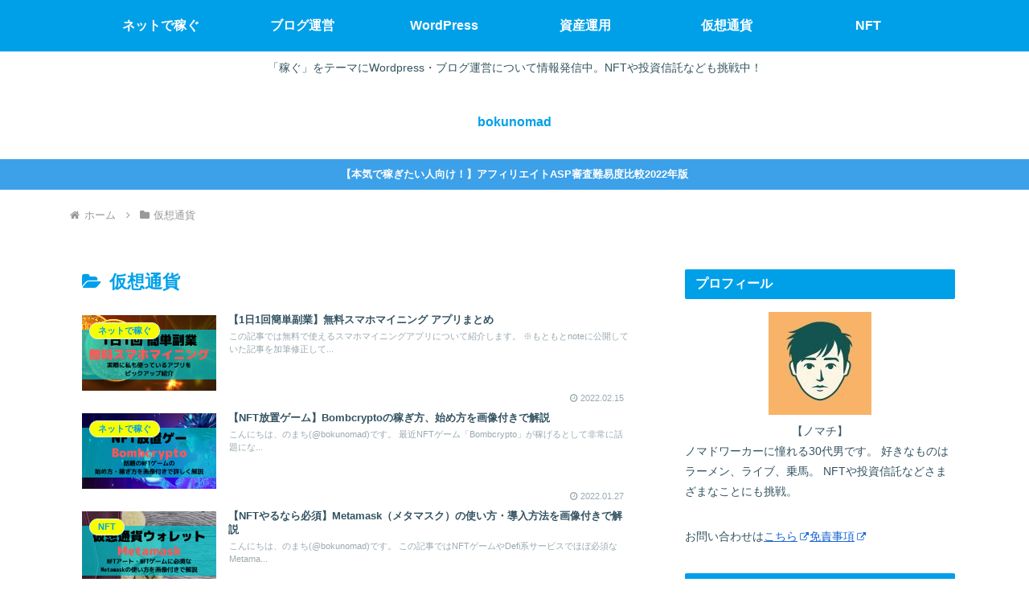

--- FILE ---
content_type: text/html; charset=utf-8
request_url: https://www.google.com/recaptcha/api2/anchor?ar=1&k=6LfknZkUAAAAAF46iQI9IUyKK-a68u2ZvbBXnGAM&co=aHR0cHM6Ly9ib2t1bm9tYWQuY29tOjQ0Mw..&hl=en&v=PoyoqOPhxBO7pBk68S4YbpHZ&size=invisible&anchor-ms=20000&execute-ms=30000&cb=uklhbfsmnlc5
body_size: 48821
content:
<!DOCTYPE HTML><html dir="ltr" lang="en"><head><meta http-equiv="Content-Type" content="text/html; charset=UTF-8">
<meta http-equiv="X-UA-Compatible" content="IE=edge">
<title>reCAPTCHA</title>
<style type="text/css">
/* cyrillic-ext */
@font-face {
  font-family: 'Roboto';
  font-style: normal;
  font-weight: 400;
  font-stretch: 100%;
  src: url(//fonts.gstatic.com/s/roboto/v48/KFO7CnqEu92Fr1ME7kSn66aGLdTylUAMa3GUBHMdazTgWw.woff2) format('woff2');
  unicode-range: U+0460-052F, U+1C80-1C8A, U+20B4, U+2DE0-2DFF, U+A640-A69F, U+FE2E-FE2F;
}
/* cyrillic */
@font-face {
  font-family: 'Roboto';
  font-style: normal;
  font-weight: 400;
  font-stretch: 100%;
  src: url(//fonts.gstatic.com/s/roboto/v48/KFO7CnqEu92Fr1ME7kSn66aGLdTylUAMa3iUBHMdazTgWw.woff2) format('woff2');
  unicode-range: U+0301, U+0400-045F, U+0490-0491, U+04B0-04B1, U+2116;
}
/* greek-ext */
@font-face {
  font-family: 'Roboto';
  font-style: normal;
  font-weight: 400;
  font-stretch: 100%;
  src: url(//fonts.gstatic.com/s/roboto/v48/KFO7CnqEu92Fr1ME7kSn66aGLdTylUAMa3CUBHMdazTgWw.woff2) format('woff2');
  unicode-range: U+1F00-1FFF;
}
/* greek */
@font-face {
  font-family: 'Roboto';
  font-style: normal;
  font-weight: 400;
  font-stretch: 100%;
  src: url(//fonts.gstatic.com/s/roboto/v48/KFO7CnqEu92Fr1ME7kSn66aGLdTylUAMa3-UBHMdazTgWw.woff2) format('woff2');
  unicode-range: U+0370-0377, U+037A-037F, U+0384-038A, U+038C, U+038E-03A1, U+03A3-03FF;
}
/* math */
@font-face {
  font-family: 'Roboto';
  font-style: normal;
  font-weight: 400;
  font-stretch: 100%;
  src: url(//fonts.gstatic.com/s/roboto/v48/KFO7CnqEu92Fr1ME7kSn66aGLdTylUAMawCUBHMdazTgWw.woff2) format('woff2');
  unicode-range: U+0302-0303, U+0305, U+0307-0308, U+0310, U+0312, U+0315, U+031A, U+0326-0327, U+032C, U+032F-0330, U+0332-0333, U+0338, U+033A, U+0346, U+034D, U+0391-03A1, U+03A3-03A9, U+03B1-03C9, U+03D1, U+03D5-03D6, U+03F0-03F1, U+03F4-03F5, U+2016-2017, U+2034-2038, U+203C, U+2040, U+2043, U+2047, U+2050, U+2057, U+205F, U+2070-2071, U+2074-208E, U+2090-209C, U+20D0-20DC, U+20E1, U+20E5-20EF, U+2100-2112, U+2114-2115, U+2117-2121, U+2123-214F, U+2190, U+2192, U+2194-21AE, U+21B0-21E5, U+21F1-21F2, U+21F4-2211, U+2213-2214, U+2216-22FF, U+2308-230B, U+2310, U+2319, U+231C-2321, U+2336-237A, U+237C, U+2395, U+239B-23B7, U+23D0, U+23DC-23E1, U+2474-2475, U+25AF, U+25B3, U+25B7, U+25BD, U+25C1, U+25CA, U+25CC, U+25FB, U+266D-266F, U+27C0-27FF, U+2900-2AFF, U+2B0E-2B11, U+2B30-2B4C, U+2BFE, U+3030, U+FF5B, U+FF5D, U+1D400-1D7FF, U+1EE00-1EEFF;
}
/* symbols */
@font-face {
  font-family: 'Roboto';
  font-style: normal;
  font-weight: 400;
  font-stretch: 100%;
  src: url(//fonts.gstatic.com/s/roboto/v48/KFO7CnqEu92Fr1ME7kSn66aGLdTylUAMaxKUBHMdazTgWw.woff2) format('woff2');
  unicode-range: U+0001-000C, U+000E-001F, U+007F-009F, U+20DD-20E0, U+20E2-20E4, U+2150-218F, U+2190, U+2192, U+2194-2199, U+21AF, U+21E6-21F0, U+21F3, U+2218-2219, U+2299, U+22C4-22C6, U+2300-243F, U+2440-244A, U+2460-24FF, U+25A0-27BF, U+2800-28FF, U+2921-2922, U+2981, U+29BF, U+29EB, U+2B00-2BFF, U+4DC0-4DFF, U+FFF9-FFFB, U+10140-1018E, U+10190-1019C, U+101A0, U+101D0-101FD, U+102E0-102FB, U+10E60-10E7E, U+1D2C0-1D2D3, U+1D2E0-1D37F, U+1F000-1F0FF, U+1F100-1F1AD, U+1F1E6-1F1FF, U+1F30D-1F30F, U+1F315, U+1F31C, U+1F31E, U+1F320-1F32C, U+1F336, U+1F378, U+1F37D, U+1F382, U+1F393-1F39F, U+1F3A7-1F3A8, U+1F3AC-1F3AF, U+1F3C2, U+1F3C4-1F3C6, U+1F3CA-1F3CE, U+1F3D4-1F3E0, U+1F3ED, U+1F3F1-1F3F3, U+1F3F5-1F3F7, U+1F408, U+1F415, U+1F41F, U+1F426, U+1F43F, U+1F441-1F442, U+1F444, U+1F446-1F449, U+1F44C-1F44E, U+1F453, U+1F46A, U+1F47D, U+1F4A3, U+1F4B0, U+1F4B3, U+1F4B9, U+1F4BB, U+1F4BF, U+1F4C8-1F4CB, U+1F4D6, U+1F4DA, U+1F4DF, U+1F4E3-1F4E6, U+1F4EA-1F4ED, U+1F4F7, U+1F4F9-1F4FB, U+1F4FD-1F4FE, U+1F503, U+1F507-1F50B, U+1F50D, U+1F512-1F513, U+1F53E-1F54A, U+1F54F-1F5FA, U+1F610, U+1F650-1F67F, U+1F687, U+1F68D, U+1F691, U+1F694, U+1F698, U+1F6AD, U+1F6B2, U+1F6B9-1F6BA, U+1F6BC, U+1F6C6-1F6CF, U+1F6D3-1F6D7, U+1F6E0-1F6EA, U+1F6F0-1F6F3, U+1F6F7-1F6FC, U+1F700-1F7FF, U+1F800-1F80B, U+1F810-1F847, U+1F850-1F859, U+1F860-1F887, U+1F890-1F8AD, U+1F8B0-1F8BB, U+1F8C0-1F8C1, U+1F900-1F90B, U+1F93B, U+1F946, U+1F984, U+1F996, U+1F9E9, U+1FA00-1FA6F, U+1FA70-1FA7C, U+1FA80-1FA89, U+1FA8F-1FAC6, U+1FACE-1FADC, U+1FADF-1FAE9, U+1FAF0-1FAF8, U+1FB00-1FBFF;
}
/* vietnamese */
@font-face {
  font-family: 'Roboto';
  font-style: normal;
  font-weight: 400;
  font-stretch: 100%;
  src: url(//fonts.gstatic.com/s/roboto/v48/KFO7CnqEu92Fr1ME7kSn66aGLdTylUAMa3OUBHMdazTgWw.woff2) format('woff2');
  unicode-range: U+0102-0103, U+0110-0111, U+0128-0129, U+0168-0169, U+01A0-01A1, U+01AF-01B0, U+0300-0301, U+0303-0304, U+0308-0309, U+0323, U+0329, U+1EA0-1EF9, U+20AB;
}
/* latin-ext */
@font-face {
  font-family: 'Roboto';
  font-style: normal;
  font-weight: 400;
  font-stretch: 100%;
  src: url(//fonts.gstatic.com/s/roboto/v48/KFO7CnqEu92Fr1ME7kSn66aGLdTylUAMa3KUBHMdazTgWw.woff2) format('woff2');
  unicode-range: U+0100-02BA, U+02BD-02C5, U+02C7-02CC, U+02CE-02D7, U+02DD-02FF, U+0304, U+0308, U+0329, U+1D00-1DBF, U+1E00-1E9F, U+1EF2-1EFF, U+2020, U+20A0-20AB, U+20AD-20C0, U+2113, U+2C60-2C7F, U+A720-A7FF;
}
/* latin */
@font-face {
  font-family: 'Roboto';
  font-style: normal;
  font-weight: 400;
  font-stretch: 100%;
  src: url(//fonts.gstatic.com/s/roboto/v48/KFO7CnqEu92Fr1ME7kSn66aGLdTylUAMa3yUBHMdazQ.woff2) format('woff2');
  unicode-range: U+0000-00FF, U+0131, U+0152-0153, U+02BB-02BC, U+02C6, U+02DA, U+02DC, U+0304, U+0308, U+0329, U+2000-206F, U+20AC, U+2122, U+2191, U+2193, U+2212, U+2215, U+FEFF, U+FFFD;
}
/* cyrillic-ext */
@font-face {
  font-family: 'Roboto';
  font-style: normal;
  font-weight: 500;
  font-stretch: 100%;
  src: url(//fonts.gstatic.com/s/roboto/v48/KFO7CnqEu92Fr1ME7kSn66aGLdTylUAMa3GUBHMdazTgWw.woff2) format('woff2');
  unicode-range: U+0460-052F, U+1C80-1C8A, U+20B4, U+2DE0-2DFF, U+A640-A69F, U+FE2E-FE2F;
}
/* cyrillic */
@font-face {
  font-family: 'Roboto';
  font-style: normal;
  font-weight: 500;
  font-stretch: 100%;
  src: url(//fonts.gstatic.com/s/roboto/v48/KFO7CnqEu92Fr1ME7kSn66aGLdTylUAMa3iUBHMdazTgWw.woff2) format('woff2');
  unicode-range: U+0301, U+0400-045F, U+0490-0491, U+04B0-04B1, U+2116;
}
/* greek-ext */
@font-face {
  font-family: 'Roboto';
  font-style: normal;
  font-weight: 500;
  font-stretch: 100%;
  src: url(//fonts.gstatic.com/s/roboto/v48/KFO7CnqEu92Fr1ME7kSn66aGLdTylUAMa3CUBHMdazTgWw.woff2) format('woff2');
  unicode-range: U+1F00-1FFF;
}
/* greek */
@font-face {
  font-family: 'Roboto';
  font-style: normal;
  font-weight: 500;
  font-stretch: 100%;
  src: url(//fonts.gstatic.com/s/roboto/v48/KFO7CnqEu92Fr1ME7kSn66aGLdTylUAMa3-UBHMdazTgWw.woff2) format('woff2');
  unicode-range: U+0370-0377, U+037A-037F, U+0384-038A, U+038C, U+038E-03A1, U+03A3-03FF;
}
/* math */
@font-face {
  font-family: 'Roboto';
  font-style: normal;
  font-weight: 500;
  font-stretch: 100%;
  src: url(//fonts.gstatic.com/s/roboto/v48/KFO7CnqEu92Fr1ME7kSn66aGLdTylUAMawCUBHMdazTgWw.woff2) format('woff2');
  unicode-range: U+0302-0303, U+0305, U+0307-0308, U+0310, U+0312, U+0315, U+031A, U+0326-0327, U+032C, U+032F-0330, U+0332-0333, U+0338, U+033A, U+0346, U+034D, U+0391-03A1, U+03A3-03A9, U+03B1-03C9, U+03D1, U+03D5-03D6, U+03F0-03F1, U+03F4-03F5, U+2016-2017, U+2034-2038, U+203C, U+2040, U+2043, U+2047, U+2050, U+2057, U+205F, U+2070-2071, U+2074-208E, U+2090-209C, U+20D0-20DC, U+20E1, U+20E5-20EF, U+2100-2112, U+2114-2115, U+2117-2121, U+2123-214F, U+2190, U+2192, U+2194-21AE, U+21B0-21E5, U+21F1-21F2, U+21F4-2211, U+2213-2214, U+2216-22FF, U+2308-230B, U+2310, U+2319, U+231C-2321, U+2336-237A, U+237C, U+2395, U+239B-23B7, U+23D0, U+23DC-23E1, U+2474-2475, U+25AF, U+25B3, U+25B7, U+25BD, U+25C1, U+25CA, U+25CC, U+25FB, U+266D-266F, U+27C0-27FF, U+2900-2AFF, U+2B0E-2B11, U+2B30-2B4C, U+2BFE, U+3030, U+FF5B, U+FF5D, U+1D400-1D7FF, U+1EE00-1EEFF;
}
/* symbols */
@font-face {
  font-family: 'Roboto';
  font-style: normal;
  font-weight: 500;
  font-stretch: 100%;
  src: url(//fonts.gstatic.com/s/roboto/v48/KFO7CnqEu92Fr1ME7kSn66aGLdTylUAMaxKUBHMdazTgWw.woff2) format('woff2');
  unicode-range: U+0001-000C, U+000E-001F, U+007F-009F, U+20DD-20E0, U+20E2-20E4, U+2150-218F, U+2190, U+2192, U+2194-2199, U+21AF, U+21E6-21F0, U+21F3, U+2218-2219, U+2299, U+22C4-22C6, U+2300-243F, U+2440-244A, U+2460-24FF, U+25A0-27BF, U+2800-28FF, U+2921-2922, U+2981, U+29BF, U+29EB, U+2B00-2BFF, U+4DC0-4DFF, U+FFF9-FFFB, U+10140-1018E, U+10190-1019C, U+101A0, U+101D0-101FD, U+102E0-102FB, U+10E60-10E7E, U+1D2C0-1D2D3, U+1D2E0-1D37F, U+1F000-1F0FF, U+1F100-1F1AD, U+1F1E6-1F1FF, U+1F30D-1F30F, U+1F315, U+1F31C, U+1F31E, U+1F320-1F32C, U+1F336, U+1F378, U+1F37D, U+1F382, U+1F393-1F39F, U+1F3A7-1F3A8, U+1F3AC-1F3AF, U+1F3C2, U+1F3C4-1F3C6, U+1F3CA-1F3CE, U+1F3D4-1F3E0, U+1F3ED, U+1F3F1-1F3F3, U+1F3F5-1F3F7, U+1F408, U+1F415, U+1F41F, U+1F426, U+1F43F, U+1F441-1F442, U+1F444, U+1F446-1F449, U+1F44C-1F44E, U+1F453, U+1F46A, U+1F47D, U+1F4A3, U+1F4B0, U+1F4B3, U+1F4B9, U+1F4BB, U+1F4BF, U+1F4C8-1F4CB, U+1F4D6, U+1F4DA, U+1F4DF, U+1F4E3-1F4E6, U+1F4EA-1F4ED, U+1F4F7, U+1F4F9-1F4FB, U+1F4FD-1F4FE, U+1F503, U+1F507-1F50B, U+1F50D, U+1F512-1F513, U+1F53E-1F54A, U+1F54F-1F5FA, U+1F610, U+1F650-1F67F, U+1F687, U+1F68D, U+1F691, U+1F694, U+1F698, U+1F6AD, U+1F6B2, U+1F6B9-1F6BA, U+1F6BC, U+1F6C6-1F6CF, U+1F6D3-1F6D7, U+1F6E0-1F6EA, U+1F6F0-1F6F3, U+1F6F7-1F6FC, U+1F700-1F7FF, U+1F800-1F80B, U+1F810-1F847, U+1F850-1F859, U+1F860-1F887, U+1F890-1F8AD, U+1F8B0-1F8BB, U+1F8C0-1F8C1, U+1F900-1F90B, U+1F93B, U+1F946, U+1F984, U+1F996, U+1F9E9, U+1FA00-1FA6F, U+1FA70-1FA7C, U+1FA80-1FA89, U+1FA8F-1FAC6, U+1FACE-1FADC, U+1FADF-1FAE9, U+1FAF0-1FAF8, U+1FB00-1FBFF;
}
/* vietnamese */
@font-face {
  font-family: 'Roboto';
  font-style: normal;
  font-weight: 500;
  font-stretch: 100%;
  src: url(//fonts.gstatic.com/s/roboto/v48/KFO7CnqEu92Fr1ME7kSn66aGLdTylUAMa3OUBHMdazTgWw.woff2) format('woff2');
  unicode-range: U+0102-0103, U+0110-0111, U+0128-0129, U+0168-0169, U+01A0-01A1, U+01AF-01B0, U+0300-0301, U+0303-0304, U+0308-0309, U+0323, U+0329, U+1EA0-1EF9, U+20AB;
}
/* latin-ext */
@font-face {
  font-family: 'Roboto';
  font-style: normal;
  font-weight: 500;
  font-stretch: 100%;
  src: url(//fonts.gstatic.com/s/roboto/v48/KFO7CnqEu92Fr1ME7kSn66aGLdTylUAMa3KUBHMdazTgWw.woff2) format('woff2');
  unicode-range: U+0100-02BA, U+02BD-02C5, U+02C7-02CC, U+02CE-02D7, U+02DD-02FF, U+0304, U+0308, U+0329, U+1D00-1DBF, U+1E00-1E9F, U+1EF2-1EFF, U+2020, U+20A0-20AB, U+20AD-20C0, U+2113, U+2C60-2C7F, U+A720-A7FF;
}
/* latin */
@font-face {
  font-family: 'Roboto';
  font-style: normal;
  font-weight: 500;
  font-stretch: 100%;
  src: url(//fonts.gstatic.com/s/roboto/v48/KFO7CnqEu92Fr1ME7kSn66aGLdTylUAMa3yUBHMdazQ.woff2) format('woff2');
  unicode-range: U+0000-00FF, U+0131, U+0152-0153, U+02BB-02BC, U+02C6, U+02DA, U+02DC, U+0304, U+0308, U+0329, U+2000-206F, U+20AC, U+2122, U+2191, U+2193, U+2212, U+2215, U+FEFF, U+FFFD;
}
/* cyrillic-ext */
@font-face {
  font-family: 'Roboto';
  font-style: normal;
  font-weight: 900;
  font-stretch: 100%;
  src: url(//fonts.gstatic.com/s/roboto/v48/KFO7CnqEu92Fr1ME7kSn66aGLdTylUAMa3GUBHMdazTgWw.woff2) format('woff2');
  unicode-range: U+0460-052F, U+1C80-1C8A, U+20B4, U+2DE0-2DFF, U+A640-A69F, U+FE2E-FE2F;
}
/* cyrillic */
@font-face {
  font-family: 'Roboto';
  font-style: normal;
  font-weight: 900;
  font-stretch: 100%;
  src: url(//fonts.gstatic.com/s/roboto/v48/KFO7CnqEu92Fr1ME7kSn66aGLdTylUAMa3iUBHMdazTgWw.woff2) format('woff2');
  unicode-range: U+0301, U+0400-045F, U+0490-0491, U+04B0-04B1, U+2116;
}
/* greek-ext */
@font-face {
  font-family: 'Roboto';
  font-style: normal;
  font-weight: 900;
  font-stretch: 100%;
  src: url(//fonts.gstatic.com/s/roboto/v48/KFO7CnqEu92Fr1ME7kSn66aGLdTylUAMa3CUBHMdazTgWw.woff2) format('woff2');
  unicode-range: U+1F00-1FFF;
}
/* greek */
@font-face {
  font-family: 'Roboto';
  font-style: normal;
  font-weight: 900;
  font-stretch: 100%;
  src: url(//fonts.gstatic.com/s/roboto/v48/KFO7CnqEu92Fr1ME7kSn66aGLdTylUAMa3-UBHMdazTgWw.woff2) format('woff2');
  unicode-range: U+0370-0377, U+037A-037F, U+0384-038A, U+038C, U+038E-03A1, U+03A3-03FF;
}
/* math */
@font-face {
  font-family: 'Roboto';
  font-style: normal;
  font-weight: 900;
  font-stretch: 100%;
  src: url(//fonts.gstatic.com/s/roboto/v48/KFO7CnqEu92Fr1ME7kSn66aGLdTylUAMawCUBHMdazTgWw.woff2) format('woff2');
  unicode-range: U+0302-0303, U+0305, U+0307-0308, U+0310, U+0312, U+0315, U+031A, U+0326-0327, U+032C, U+032F-0330, U+0332-0333, U+0338, U+033A, U+0346, U+034D, U+0391-03A1, U+03A3-03A9, U+03B1-03C9, U+03D1, U+03D5-03D6, U+03F0-03F1, U+03F4-03F5, U+2016-2017, U+2034-2038, U+203C, U+2040, U+2043, U+2047, U+2050, U+2057, U+205F, U+2070-2071, U+2074-208E, U+2090-209C, U+20D0-20DC, U+20E1, U+20E5-20EF, U+2100-2112, U+2114-2115, U+2117-2121, U+2123-214F, U+2190, U+2192, U+2194-21AE, U+21B0-21E5, U+21F1-21F2, U+21F4-2211, U+2213-2214, U+2216-22FF, U+2308-230B, U+2310, U+2319, U+231C-2321, U+2336-237A, U+237C, U+2395, U+239B-23B7, U+23D0, U+23DC-23E1, U+2474-2475, U+25AF, U+25B3, U+25B7, U+25BD, U+25C1, U+25CA, U+25CC, U+25FB, U+266D-266F, U+27C0-27FF, U+2900-2AFF, U+2B0E-2B11, U+2B30-2B4C, U+2BFE, U+3030, U+FF5B, U+FF5D, U+1D400-1D7FF, U+1EE00-1EEFF;
}
/* symbols */
@font-face {
  font-family: 'Roboto';
  font-style: normal;
  font-weight: 900;
  font-stretch: 100%;
  src: url(//fonts.gstatic.com/s/roboto/v48/KFO7CnqEu92Fr1ME7kSn66aGLdTylUAMaxKUBHMdazTgWw.woff2) format('woff2');
  unicode-range: U+0001-000C, U+000E-001F, U+007F-009F, U+20DD-20E0, U+20E2-20E4, U+2150-218F, U+2190, U+2192, U+2194-2199, U+21AF, U+21E6-21F0, U+21F3, U+2218-2219, U+2299, U+22C4-22C6, U+2300-243F, U+2440-244A, U+2460-24FF, U+25A0-27BF, U+2800-28FF, U+2921-2922, U+2981, U+29BF, U+29EB, U+2B00-2BFF, U+4DC0-4DFF, U+FFF9-FFFB, U+10140-1018E, U+10190-1019C, U+101A0, U+101D0-101FD, U+102E0-102FB, U+10E60-10E7E, U+1D2C0-1D2D3, U+1D2E0-1D37F, U+1F000-1F0FF, U+1F100-1F1AD, U+1F1E6-1F1FF, U+1F30D-1F30F, U+1F315, U+1F31C, U+1F31E, U+1F320-1F32C, U+1F336, U+1F378, U+1F37D, U+1F382, U+1F393-1F39F, U+1F3A7-1F3A8, U+1F3AC-1F3AF, U+1F3C2, U+1F3C4-1F3C6, U+1F3CA-1F3CE, U+1F3D4-1F3E0, U+1F3ED, U+1F3F1-1F3F3, U+1F3F5-1F3F7, U+1F408, U+1F415, U+1F41F, U+1F426, U+1F43F, U+1F441-1F442, U+1F444, U+1F446-1F449, U+1F44C-1F44E, U+1F453, U+1F46A, U+1F47D, U+1F4A3, U+1F4B0, U+1F4B3, U+1F4B9, U+1F4BB, U+1F4BF, U+1F4C8-1F4CB, U+1F4D6, U+1F4DA, U+1F4DF, U+1F4E3-1F4E6, U+1F4EA-1F4ED, U+1F4F7, U+1F4F9-1F4FB, U+1F4FD-1F4FE, U+1F503, U+1F507-1F50B, U+1F50D, U+1F512-1F513, U+1F53E-1F54A, U+1F54F-1F5FA, U+1F610, U+1F650-1F67F, U+1F687, U+1F68D, U+1F691, U+1F694, U+1F698, U+1F6AD, U+1F6B2, U+1F6B9-1F6BA, U+1F6BC, U+1F6C6-1F6CF, U+1F6D3-1F6D7, U+1F6E0-1F6EA, U+1F6F0-1F6F3, U+1F6F7-1F6FC, U+1F700-1F7FF, U+1F800-1F80B, U+1F810-1F847, U+1F850-1F859, U+1F860-1F887, U+1F890-1F8AD, U+1F8B0-1F8BB, U+1F8C0-1F8C1, U+1F900-1F90B, U+1F93B, U+1F946, U+1F984, U+1F996, U+1F9E9, U+1FA00-1FA6F, U+1FA70-1FA7C, U+1FA80-1FA89, U+1FA8F-1FAC6, U+1FACE-1FADC, U+1FADF-1FAE9, U+1FAF0-1FAF8, U+1FB00-1FBFF;
}
/* vietnamese */
@font-face {
  font-family: 'Roboto';
  font-style: normal;
  font-weight: 900;
  font-stretch: 100%;
  src: url(//fonts.gstatic.com/s/roboto/v48/KFO7CnqEu92Fr1ME7kSn66aGLdTylUAMa3OUBHMdazTgWw.woff2) format('woff2');
  unicode-range: U+0102-0103, U+0110-0111, U+0128-0129, U+0168-0169, U+01A0-01A1, U+01AF-01B0, U+0300-0301, U+0303-0304, U+0308-0309, U+0323, U+0329, U+1EA0-1EF9, U+20AB;
}
/* latin-ext */
@font-face {
  font-family: 'Roboto';
  font-style: normal;
  font-weight: 900;
  font-stretch: 100%;
  src: url(//fonts.gstatic.com/s/roboto/v48/KFO7CnqEu92Fr1ME7kSn66aGLdTylUAMa3KUBHMdazTgWw.woff2) format('woff2');
  unicode-range: U+0100-02BA, U+02BD-02C5, U+02C7-02CC, U+02CE-02D7, U+02DD-02FF, U+0304, U+0308, U+0329, U+1D00-1DBF, U+1E00-1E9F, U+1EF2-1EFF, U+2020, U+20A0-20AB, U+20AD-20C0, U+2113, U+2C60-2C7F, U+A720-A7FF;
}
/* latin */
@font-face {
  font-family: 'Roboto';
  font-style: normal;
  font-weight: 900;
  font-stretch: 100%;
  src: url(//fonts.gstatic.com/s/roboto/v48/KFO7CnqEu92Fr1ME7kSn66aGLdTylUAMa3yUBHMdazQ.woff2) format('woff2');
  unicode-range: U+0000-00FF, U+0131, U+0152-0153, U+02BB-02BC, U+02C6, U+02DA, U+02DC, U+0304, U+0308, U+0329, U+2000-206F, U+20AC, U+2122, U+2191, U+2193, U+2212, U+2215, U+FEFF, U+FFFD;
}

</style>
<link rel="stylesheet" type="text/css" href="https://www.gstatic.com/recaptcha/releases/PoyoqOPhxBO7pBk68S4YbpHZ/styles__ltr.css">
<script nonce="xXW79pNGJ_lbPMtpJnhg3w" type="text/javascript">window['__recaptcha_api'] = 'https://www.google.com/recaptcha/api2/';</script>
<script type="text/javascript" src="https://www.gstatic.com/recaptcha/releases/PoyoqOPhxBO7pBk68S4YbpHZ/recaptcha__en.js" nonce="xXW79pNGJ_lbPMtpJnhg3w">
      
    </script></head>
<body><div id="rc-anchor-alert" class="rc-anchor-alert"></div>
<input type="hidden" id="recaptcha-token" value="[base64]">
<script type="text/javascript" nonce="xXW79pNGJ_lbPMtpJnhg3w">
      recaptcha.anchor.Main.init("[\x22ainput\x22,[\x22bgdata\x22,\x22\x22,\[base64]/[base64]/bmV3IFpbdF0obVswXSk6Sz09Mj9uZXcgWlt0XShtWzBdLG1bMV0pOks9PTM/bmV3IFpbdF0obVswXSxtWzFdLG1bMl0pOks9PTQ/[base64]/[base64]/[base64]/[base64]/[base64]/[base64]/[base64]/[base64]/[base64]/[base64]/[base64]/[base64]/[base64]/[base64]\\u003d\\u003d\x22,\[base64]\\u003d\x22,\x22w6M1VkzCucKawrTClcKswp4ZJsK7w5DDqXkAwr/[base64]/CgUw0BcOILW/CkVABw7jDuwjCjHctQsO5w5sSw7/Cqk19OzvDmMK2w4c5DsKCw7TDgcO5SMOowrY8YRnCjmLDmRJnw4rCslVoX8KdFkHDjR9Lw5pBasKzMMKqKcKBVW4cwr4Iwo1vw6UBw6B1w5HDqyc5e0U7IsKrw4B2KsOwwqbDs8OgHcKgw6TDv3B/E8OyYMKGa2DCgQBAwpRNw4/[base64]/BQHCh8KSc2HDqh/CkMK0w7dlIsOcworCg8KDYsO5BVXDgcK4woMEwrjCl8KNw5rDoWbCgl4Rw4cVwo4Ow6HCm8KRwo/[base64]/w442w6hOw4w8BMK0w71iw7dvBCfDjw7Cu8Krw5E9w44cw5PCn8KvKsKvTwrDtcOcBsO7Ll7CisKoKjTDplpvSQPDtjjDn0kOcMOLCcK2wpvDhsKka8KSwo4rw6UIXHEcwrE/w4DCtsOmVsKbw5wDwoItMsKswoHCncOgwokmDcKCw69owo3Cs0nCuMOpw43ClsKhw5hCOcKoR8KdwpnDsgXCiMKWwr8gPAEObUbCv8KzUk4hFMKYVVrCr8OxwrDDiRkVw53DpEjCilPCoCNVIMKGwqnCrnpTwrHCkyJzwpzCom/Cs8KgPGgFwpTCucKGw7PDpEbCv8OCIsOOdzkzDjdnS8O4wqvDq1NCTSTDnsOOwpbDlcKge8KJw5pkczHCj8OMfyEhwojCrcO1w6Zlw6YJw73ClsOnX2cdacOFJMOtw43CtsOwZMOLw6QIAMK/wr/DuCVfWsK9SsORKMOSEMKNFzfDocO3bHN/[base64]/Cv8O9w6/Dt28vRsKcw7lrOg7DvCglbMO3IcKgwrl4wpd6w6R5wrrDmMK7KsOnb8OlwrTDnWzDvkEXwpDCjMKTB8OnZsOeC8OUTcOQD8OOcsOsFRlqR8OLDS1QPkUZwpRiEMO1w7TCnMOtw43CgnvChwTDhsObecKwfVlBwqEDOAFeKsKOw5MlP8K8w4nCqMKzHHYJY8K8wo/DrGRBwo3Cgj/[base64]/GhDCj14xSlLDpALCucOUw4DDgsKRDMO4wpDCtl53w6MQGsKgw4Mtf2PCvMOAQMKswox8w5xkZC8bG8KhwprDsMOjWMOkeMObw4fDrioFw6/[base64]/DvcKmB1rCpcONwosZw6/DuxBbw5HDv8K0BloVYj/ChRV2TcOKeHPDusKjwoLCkAPClMO+w7bCu8KOwp4MUsKCQcKIIcOswoDDgm5DwrZ/wq/ChkkzNsKEQcK0UB3ClmA0ZsKwwrXDgMOYMCMqMmvCkmnCmH/CiWIyHcOsZsOQfVHChFHDiwTCnF7DuMOkUcOcwoTCgMORwoBeBRHDp8O3D8OzwqLCncK/FMKwYxB7XkDDicOLGcOQLnYkwq8hw5PDkWktw4/Dl8OtwoA+w6VzTEA/[base64]/CnHDCr8O7wqjCom8Hb3JKw6rDrnbCiDwUbxF3wofDuClFCjVpM8OeXMOFDC3DqMKofsOJw74haEpjw6rCq8OBfsK0BTkSJ8OMw6jCtjPCvE1kwqPDm8OLwpzCv8Okw5nDrMO9wqI/w7/CmsKVOsK7wrjCvQlmwqckXW/CnsK/[base64]/CtcK1w5XCtcK8WHpwwrNeR8O0MB/[base64]/CjCzDvmjDiiVia8OpejTDg8O0QcOvwpVZwpjCvyTCicKDwrZ/w7A5woHCqVpWc8KdJ3UkwpRQw7QewqfCsBUrbsK4w7lywrTCncOTwoPCjmkLL2nCg8K6wowgw6PCoTB+VMOQXsKZw5d/[base64]/Cq8O9ck3DrMOPMyV/X8KFP8Kmw77DiDzDvMOtw7/DucObw4jDqz1YdycCw5dmJTrDj8OBw5ExwpMMw6o2wo3DtMKNEikDw6BTw7jDtn7DqsKBbcOiHMKhw73Dp8KYNAMew4k/[base64]/DhsOXw5d4FsOCcsKHc8OLBMKzwpQdw75Ow7LDlRElwofCkyFdwpXDtShNw7TDnWhTX1NJTsKtw5Q4BcKNB8OtWcOYHsOmc24qw5Z/CRfDoMOswqDDlkLCjmsTw5pxF8OgLMK6wqLDtUtjf8OPw6bCnAN3w7nCr8OZwrtiw6XClsKRFBHCrMOMW1clw6jCm8K3w5MgwpkKw77Di1BzwpvChwMiw6LCs8O7PMKfwpowR8K+wrQBw4cxw4HDtcO/[base64]/Ct8KFwp7DpifDu8OswohSw6VAVMOiTcK0w4TDqcK/RjnChMOaw6XCmMORKgjCgUnDtQVYwr0jwozCpcOjUWfDvx/[base64]/Dty/Dq3p/divCmFMBw4zChQ4wJsKoE8KCN2DCkBnDlEAqcMOqQ8Opwp3Chjscw5vCrsOkw4JwIyPDqm53LjvDqwsCwqDDlVTCpETCngdaw5sqwoPCmE9sOW8kcMK0IEx9asOqwrg2wqAhw6UiwrAhZDjDrBNsJcOofsKpw6/CscOUw6DDrVAad8O8w7kmesO6JGo5UHYowqcfw454wrrDlMK0G8Ohw5PDn8OabjoZKHLDjsOxwp4Ow7hhw7nDuBrCm8KDwq19wqTCownCksOAMjoRPlrDgcOUDwkvwqjDijTCssO6w4RrNWYAwq8UKsK7X8ODw6wNwp4DGcKkw6LCn8OJBcK4woZmBD/[base64]/Dhi5lFsKtw4/DkMKgwrfCm0MqwqDCg8OEU8OTwr0fYSvDnsK7MC0Rwq7DrhvDo2FPwoFPXGpES2PDg1LChsKgWBTDkMKOwpkVYcOAwoLDqsO/w5vCo8KgwrTCkE7CuFHDpMOubV/CqcOcaxzDoMORwqfCqWLCmsK2HyfDq8KeYsKbwpLCgQXDkh1Cw7QCDm/CksOcT8K/[base64]/DqsO1wo/DmcOFGMKnZcKFwpjCpsKewo/[base64]/DuMKdF8OjXGvDm2xXYMKkwqnCkQzDrsKzUUk4w5glw5YSw6UtIUBMwpgvw5TCl2d6I8KSRMKrwpkYe0sCXFDDhD56wpbDoE7CncKJT3TCscO2LcORwo/[base64]/DlQQ7wpvDrcKyw4rCsMKmw7trRXoaCmAjdTLDqcOwU0pCwo/[base64]/[base64]/w7F8w54xw7lYJ1jCmsOWQmjCssKXA8O3w4PDmwxJw7/CjHhjwrhBwrDDkgnDhMOXwrZbEsKqwpLDsMOZw5TCh8K8woMBMhrDujtzdsO+wr7CiMKmw6/Cl8KHw4vCh8KFAcOvamrCgsOywoQNKwQvBMOPAyzCg8OFwo3DmMKpNcKww6jDvnPDk8OVw7DDoEklw4/CgsKCYcOJGMOvB2J0GsO0MRd9dRbCo0Uuw6VwHl4gUcOVw4DCnXjDpFnDjsOgI8OVesOKwrfCosO3wp3CnTMow5wLw6onbmUNwqXDt8K2EXAfbMOfwr9fBMKJwo7Cki/[base64]/DqsO3woLCk8KXP8O7w5sDwqAAwrgEw7fDj8OEw47DgcK+NsKRPyQjD2VXVcKGw7pBw6InwrAnwr3ChTsgfnwOasKGIcO2f3rCucOzIU57wpHCv8OnwrDCtjLDgk/CosOXwpTCnMK1w4otwrXDv8OXw4zCrCdNNcKMwobDsMK4w7oAZ8Ouw4fCh8KPw5M6BsOhNBrChWkKwrzCgcOXE2/DhisFw5F1d3lJLG3Dl8OpGXBQw49SwpJ8TAdQYmgrw4jDtsKKw6Vxwo48K2EHO8KAIgw2GcK0wpzCk8KFGsOvWcOWw4jCpcK3CMKaG8K8w6s+wqsYwqbCi8Kpw7gZwqh/w4PDucK2cMKKA8KhBC3DisK0wrNwJAXDscOWQXHCvGTDu2nDunQXd2zCrzTDrzRYGnMqUMKZMcKYw7xcHjbDuCtoVMKndGQHwrxGw5vDnMKeAMKGwrzClMKtw7VRw5xkHsOBdW3DvcOSScOIw5TDmB/DlcO6wrgnNMOaPA/CpsOFCF14FMOMw6TCtgPDg8OSREEiw4bCvmjCs8KJwqnDpsO3XQ/[base64]/w4HDsGLDkGTDh8KuTBMyNcKOw58LC0vDuMKdwr47EXXCsMKoNMK/AAZuMcK/[base64]/w5w/NsO5w4/Cm8KebizCjcOcAUQzw5R1bCJdV8O+wq/CulN+MsOTwqnCscKowqDDtCXDm8O8wpvDqMO0eMOwwr3DusOfOcK+wpbDh8OFw7IkQ8OXwp4fw67CpBJow60Zw40qw5M0fDrCmwV5w4kUYMO9YMOkfcKrw7I5FcKkUMO2w6HCicOdGMKwwq/Cq00scA3DtSvDjUXDk8KQwpdew6QgwpslTsKHw7NKwoEQKkLCl8Obw6PCpMO9wqnDpMOFwqzCmHXCgcKpw5BBw6Isw6nDiU3CoyzCsg0mUMOSw4JBw5XDkjHDg2LCgDwsM2PDk0fDtUskw4sieUHCt8O7w53DmcOTwph3KcOOKsOoIcOyGcKbwrI/[base64]/wrgYBnTDjMOBeSLDrEVedMOQw4wzNkbCtBPDrMO9w4HDhDHCssK2woBmwqXDmlh/BS8fYGszw5Y1w4/DmUPCq1XCqn0iw60/CmAZZkXDn8Oca8Oqw6ArUiNQfUjDlcKCZhxUTEFxasOpfcOVHndVBC7DrMOADsO8FHImZChtAwkawo/CiAFdAMKgw7PCgijChC1nw48ewqtOHE9ew4fCgljCsG3Dn8K7w7F9w4sVesO4w7cqwp3CoMKsPkzDn8OfScKBGcKcw6nDucOPw7LCmCXDjWsJSzfCrCBcKzfCoMK6w7oIwojChcKFwq3CnAAEwphNBXDDjmwGwrvDlmPDg3pCw6fCtUvDu1rCocKHwrlYXsOiacOGw4/DmsKCLn4Aw7DCrMOQIDJLfsO7ZErDjGIow7DDq25NYcOPwo53CTjDoVFpw5/[base64]/CncK3woDDnMK4Q2HDqsKgw7lEDiQ8wocBNsOeasK4ecOWw5FYwpvDv8KZw6RUVcK7woTDiiMvwqXDtMORW8KRwos0bMO1VMKRD8O8XsORw4DDhkPDisK9KMK3AB7DsCfDn1MNwqFgw5jCtFzCjG3CvcK7CcOqKz/[base64]/Ch2Y0NFLCicOmSMK8wq3DtMOkG8O1w4DCuMOqw7QXWnUUclAKdwkQw5nDs8OUw67DqVAmBxczw5TDhSJQScK9TB87G8OjN3VscwjCo8K8wqoLAyvDsEbDv27Cm8ObWMOqw6swe8Oaw5jCqUrCoCDCkTPDisKpCn0ewpM5woHCvAfDoxsZw5dpDDY/WcKoL8OMw7TCvsOkY3fDu8KaWMOhwrEmRcOQw7oAwr3DsTYbScKNeRdaWcOtw5Btw7HCjA/[base64]/[base64]/ImcEA8OTw7NDTcOYw7zCnMOGAMKbAMOPwpHCkFI3MgBXwpgsUlPChD/DmmYJw43DkWQJY8ONw6LCjMOSwqYiwobDmnV5T8KJVcOFw79Tw4jDsMKAw73Ch8K2w77CrMOvbW7Cthl4eMKqEFN8ZMOPO8Kswr7DtcOlck3ClGzDhCTCujROwq1jw4AGP8OiwrLDrlglFXBAwp4DECBxwpDCqWdPw5o6w4ddw6dpJcOienc9wrPDrVzCmcOqwq/[base64]/Cu31Zw5UnQR1JwqRew7zDng8sSW4Iwo9rWsOJKcKLwq/DuMKRw6Naw6PCgw7DpcOawpYZL8K5wpl0w6ECGVNXwqITbMKjKAHDtMOmC8OlfMK4OMO/[base64]/wqcFbsOWwpkhw6gyw4fCkS5Bw7lGwo/DvlRFMMKIC8O5TE3DpWNxVMOMwqVfwpXCijt7woVJwp4UZsKtwotowrrDuMKYwqsXaXLCl2/DuMOZRULCnMOHPGLDicKHwr0DYGUeMx0TwqsTesKoQGRSCE0XJ8KOGsK1w606MSfDhE9Fw6QLwqlywrLCpFTCucOgf1sDLsK9CXkOOETDkn11J8K4w68tb8KQUFbClRcgLxLDq8KrwpHCnMOWw4/CiXPDr8KRAB3DhcOfw6XDq8Kiw5xEUwMUw7cZCcK0wrtYw4RqAcKjKA/DgcK+w6nDvsOJwofDvAl5w4wMFcOgwrfDg3vDtsORMcOIw5pfw6ECw55QwpwEbWjDvnBBw5l0Z8O5w5BeG8OtR8OVMWxcw7zCpz/CkXnChVXDm0zCsWnDgnIFfh/CnnLDgEEYTsObwqIvwpRowpodwqhTw5NFZMO2DB7DnVFxJcK0w48RJC1qwq5TMsKTw5hNw6HCqsO8wotjFsOHwocBCcOHwofDk8KEw6TCggJvw5rCimY/GcKhFcK3W8KGw7hZw7YPw4t7VnfCocOYAVnDlcKvIn1zw4DDkBxbeG7CpMOaw6cfwpYnDixfX8OXwrrDsEDDhcOeRsKLWsKEI8OHZSrCscOgw6rDrA0iw6nCvsOZwpTDvAFOwrjClMK/wpZlw6Bcwr7DkmkbP0bCucOHaMOYw7ZAwoDDrlDCtwoWw6h7w6XCqDPDshNHE8OgQ3DDi8KyXwrDuTYNL8KYwpXCnsKRdcKTFy9Nw5tVH8KEw4HCusKtw77CoMKgXBwOwq/[base64]/w7TDql7CrXUOWW5CwonCoDvCgDTCmQ5swqzClCvCqE4xw6sBwrPDrxjCp8KjdsKMw4nDmMOqw64UKT9rw7tUN8K1woTCq27CvsOVwrA9wpPCu8Kew6HCjSZCwqnDqCxUPMOTFAF/wr/[base64]/DswcAXVzCisKnMyXDlMOzwol1O2vCnTjDi8Kmw4Ubw7vDiMOfYAXDp8OBw7gPa8KPwrXDrcKaEQE6dUzDtVs1wrh3CsK5IMOswoAuwqELw6PDosOpUsKww7RIwqXClcO5wromw5nCs0/DiMOLB3l/wrTCoW9hdcOgScOKw5/CocOLw4jCq1nCoMK9AlMew5vCo0zDoH/DnE7DmcKZwpoDwqrCk8OJwol3aGsRW8OZE1IFwo7DthZrd0Z5YMOpBMO2wrfDm3EDwrHDlk87w57Dh8KQwpxDwqLDq3PChUzDq8KiEMKkA8Opw5gdwr9rwovCgMOWZX5TLmPCiMKDw4d/w6LCrR8Tw557McKQw6DDhsKRPcKKwqvDg8K6w4YTw4lvHnpJwrQxEiLCiErDg8OVBnHCk2DCqTNhOcOvwoDDp2c3wq3CtMKiZX81w6PCqsOiJMKOIQ3Dsh7DljoTwpVOJhDDnMK2w7AgIQ3DiQPCo8O3Fx3CsMKlGDMtB8KfbkN/wqfDtcKHR2k0woVoRhQEw74rBA/CgsKSwrETZsOzw5jCksO5HQjClMOBw7LDrQnDq8Knw5Miwo4tI2jDjcK6IcOHATfCrsKLTkPClMOnwqpwVwEUw7knDWtKd8Oiw78hwoXCt8Oiw7xbV3nCp3sYw4p8w4kVwostw7kSwo3CgMKvw5kqW8KECXDDuMK1w71lwovDti/DhMK9w7h5HyxmwpDDk8Ktw5wWEQ5xwqrCvGnCgsKuR8Kcw4rDsH9dwq49w44FwpbDr8Knw4FWNHLCkQzCsxrCscKgCcKFwoULwr7DrsONA1jDsifCvzDDjlzChcK5bMObc8OibHvDgcO+w5PCocO/DcKyw7PDhcK6ScKTJ8OgFMKTwpUGTsOPH8Ohw43CrMKbwrgQwppFwroIw44cw7LDksKMw5XCjsKMYSIrPBxMbxNrwoUZw7rDgsOlw7TDgG/CjMOsShk3wpVXCms+w6NyQE7DtBHCqzpjw5Zewqg5wpEvwpgSwqzDklQlKsOiwrPDgS0ww7bChUnDv8OOIsO+w5jCkcKbwonDgcKYw6TDsE/DiU1nw53DhGh2CMK6w7J5woDDvgPDo8O2BsKFwqPDgsKlOsOrwq4zHzjDg8KBNDNSYkttDhdVDB7Cj8OkBEZaw4Yawq9WYz9cw4fDnsOHTBFFXcKDHxlEeiESQMOhesOmNcKJAMKiwoYFw4wQwqYTwrgdw7VMbCIKGntawqcVfC/Di8KQw6l5worCpXTDlgTDkcOfw7LCuzfCk8K+dcKcw6giwpjCmH0mAwo5ZMKFDBsfPsObBMO/TUbCng/[base64]/CmSHCnSPDpGddVMKvwpLDlTtmMmp8VD5cB05rw4RgMSnDnVfDlsO5w7LCh3sNY0bDqDgiOyjDi8Okw6oXdsKkf0E+wrFhcW9ew6XDlsO2w6zCvTMRwoh2GBMwwptew6/ClyYUwqdaJMOnwqnDo8ONwqQbw4RUasOnwqLDuMKtFcKmwpjDm1HClAnCi8KAwpzCmg8INlVZwrfDrTrDo8KkFj7CiioXwqXDuSzCr3JKw6h1w4PDhcO2woUzwpfCtj7CocOzwrNmSgExwrVzd8K/wqvDnTnDtkrCmQfCkMOLw5FAwqPDn8KUwrDCtR1NasOMwoPDlsKjwrMbLXXDk8OQwr0vc8KJw4vCpMOHw4nDg8Kmw6rDgzjDicKlwpx4w7ZDw6IBAcOxY8KGwrtsBMK1w6rCtcOPw4cVaR0VdibDtE/Cpm3DgVLCnHsHTcKGTMOfJsKSTSpJw7M0PTzCgwXCnMOOLsKPw5rCrWpqwrRJPsOzPsKHwoR7aMKef8KZMB5lw65yUSYfUsO0wp/DrzfCqi1xw6/DnMKURcOVw5rDignCvMKzdMOSSD1gNMKQTgh0wp81wqQHw7Zvw6YVwplJQMOqwoBiw73Dm8O1w6Etw6nDozEOb8OsLMKQGMKew5TDs2sHZ8KnHcKEcHHClFTDl1zCs193Nl/Ciiw5w7fCjl3CplwUWsKNw6TDicOEw5vCgBJrHsOySjEXw4RUw6rDiS/[base64]/[base64]/w4TDksOdBgM4wq7Dpi5Hf1dvATbDrcKfDMKkbggJXcOldsKdwrXDrcOxwpTDmMKrdjXDmMOTV8Oyw4TDgsOCRUPDk2QRw5jDhMKreSrCg8OAwrLDgFXCu8K4bMOOf8OdQ8K/[base64]/Dk8KEw7dSVMKqCDQRNy7DsHEow79ENB7CnlnDmMOPwr4iwoRFwqJvAsO3w6lCFMKJw607bCVEwqbDqsK/[base64]/DkHjDmcKEw53DiDc/w4nCm8OYMsO0IFkew4bCpU8lwpxKYMOBwrzCrl/Cu8KywpNDWsOyw4fCmyLDqQfDgMKCCytgwpExJmxKZMKzwq4kMQvCssOowrgWw6DDmcKyNDMfwpRcwoPDpMOJcFEFfsKFLkdFwqcOw6zDqF0+QcK7w64LJVlfBytBPUEUw7g1YcKOF8OfGnHDgsOZcH7Dp1nCvMKGR8O/LmEpPcOkw65qS8OnUzPDpcO1PMKjw51wwrEVOn/DvMO+UsK/aXDCv8K4w7MKwpQPw5HCrsO5w6xkYXg3TsKHw6gGccOTwrgPwohzwqtWBcKARmPCqsO4HcKAYsOQETDCg8OHwrjCvsOIQlZrwpjDkDE2UgXCug/Cvncqw4DDhgTCrSIvd0PCsEZBwp/DgcOsw7zDmDMkw7bCrMOJw4LCljMNf8KDwrhKwr9OHcKbfATCgsOdBMKQKHTCk8KNwr8owoEbHMKewrHCpRAtw4fDgcOXMWDChz8mw7Fgw4DDksO/w54YwqrClQcKw7t+w6E8bG7CrsOmEsOgEMOzKsKjX8KVP39cQQNAb2XCvsO+w7LDqX9IwpxEwozDtMO9WsK6wq/CjyYAwplUFXrDmw3DmwM5w5h/[base64]/[base64]/OsO8QcOxEWULLMK/w4fCrMORLcKTw6bCjEHCt8KyQhjChMOHCSROwpp9ZcOET8ORPMO0I8Kbwr3DhBFtwq5Bw4Qdwq0bw6vDnMKWwrLDnmjCjUjDsWdQPsONb8OYwoFow5/DiSjDm8OnSsKTw5UMdjwhw4sywql/[base64]/CgMOaesKMNMOGw5BVw7FrLMK6wq3CqMK/SA/DkQ3DqAZ1wonClSNnTsKSYBl5AWFPwoPCg8KLKTRrRh3CiMKbwot1w7rCn8OiY8O1TMKrw4bCoj1JO3XDhgozwpAbw7LDkMOQWBRjwpDCh0grw4TCpcOhHcONa8KdfCYuw77DkRLCrF/CsXtPBMKEw4B9JHNOwr0PUDTCs1ASTsKVwr3CuTpow5XDgCfCrsOvwo3DqwbDlsKoOMKDw5XCvC7Dj8OUw43Cq0LCujkEwpAxwp85MErDosOww6vDpcK8dsOaQzfCuMOuOjIOw6VZHg3DuinCpHogOsOlb0LDjFzCvsKJwpfDhcK4eXc7wo/Dv8K5wqAUw5wzw6vDiCjCpcKow7RswpZow69Rw4VAEMK4SkHDsMKmw7HDi8OWBsOew7XCpTZRV8OMdyzCvmciBMKlKsKjw5BickoOwocXwozCu8OkYF/Cr8OANsO4EcKbw4nCgzctdcKewpxXPXjCgjjCuxXDk8KZwoJVHGvCp8KgwrbDkD1OZ8Oswq3Dk8KDG1zDisOQwqgeOnR3w4c2w6rDjcOUN8KVw4rCucKzwoATw5xOw6Yrw4LDjMO0F8K/cQfCjsKoABcBdy/[base64]/DoCrCr8OSw5oXw5lqw5JYWSp7HcKeEQLCq8O6NMOcD3h+RB7DkX1pwp3DjmxdGcKAw6NrwqZUw74zwot0dkZsIMOGScOmwpptwqd/w63DqMK8FsKjwoNrAi0jTsKqwqJ7OSw5WxAmw47DmMOTEcK5CsOGFBDCpCLCtcKcLsKLNh5Cw7bDscO4H8O/woduKcK2C1XCm8OZw7bCin7DoBZcw5zCh8OIwqwVQ1JkHcKoPAvCvEPCnB89w4/Dl8OPw7jDmgjDtQBdIxdvXcKIwpIjBsKcw5NxwrcOLMKnwq7ClcOqw5xkwpLClCpEVTfCt8K/w5F8WMKvw6XDgcK7w7LChDRrwo9/YSQlQ1Yfw7l3wrFDwotEfMKFJ8O/w7jCvHsaPsOBw5jCjcOcCV9Mw6bCj1HDtmvDsBHCocKIZDlEPMOLScOrwpt8w7zCnlTCicOmw7rCscKLw5IRe3lHcsOsfS3CisOuNCUpw4tBwq7DsMOqw5LCuMOfw4LCqjljw5zCs8KAwo1QwpHCkh9owpHDjcKHw6hUwr8+DsK/HcOlw7PDqn5gZQBewpXDusKVwpLCt0/DnHHDu3rCkCvCrS7DrW9ZwrY9UBzCkcKmw4HDl8K5wotoQirCm8KHwonDoEhRJMKsw5zCvz5Vwox1AlonwoM8PnfDh3kDw5EPL3dAwoLCh0EFwrdLCMKAdR7DuEXCtMO7w4TDu8KaXsKywpNnwp/CvsK1wq8gG8KswrDCm8KyAMK+ZC3Dj8OJBV7Dr0h9OcKowpjCgcOnUsKPaMKEwoPCgkbDuTXDqADDuzHCnMObKz8Pw5IxwrHDocK9BUzDnmXDlw8rw6PCuMK6I8KDwpE8w5ZkwoDCscKDUMOwJGnCvsK8w47Dsy/CqTHDt8KBw7VMJsObV3E7ScOwE8K6DsKpEVg8AsKawrUGNGbCpMKpQ8OAw5Elwr00bGhhw68dwprDhcKtf8KWw4NIw7LDpcK8wr7Dk1wUdcKOwrDCu3/[base64]/CtsOMdCHDmx4Jw5NfDQAJI8Oew645BcO/w6/Do0/DkHnCrsKOwrrDv2hqw4XDjl9/FcOew6/CtDfCmn5qw6zCgQImwoPDm8OfQcOEUcO2wpzCr2gkfxTDjSVUwrpjIhvCjzFNwp7CpsKNP0A/woEYwqx0wrxJw6wOJsKKXMOAwqx0wroTQXHDvHIgIMO7wovCsT4Nwoszwr7DosOIAsK8MsOFB1sAwp06wpfCmsO3cMKAFGhZPMO2MBDDjXTDj0/DhsKvbMOaw6x/[base64]/CgcO7woXDsHvCoUhgUFfDnXc0MsKdw7zChj3DosK5LjrCqUB+BxADC8K4UD7CssOdwpI1wp4mw74KIcKVwrvDrMO2w77DtUHDmF8UCsKBF8KROH7CjcOYRSc2a8O3f2RSHGzDm8OQwrHDtErDkMKPw7c3w5ADw6M/woghEmfCh8OeCMK/EcOmWcKXTsK9wo4iw6d0ShBdZE0ww6bDrUDDqWRfw7jCssO4cRBdOgbDu8KOHhZJb8KzMmTCmMKCGAIpwpNBwojCtcOsZ1rCgwrDr8KSw7TCgsK8ITbCgVLDj1DCmMOkAnHDqQQLAgfCtgo+w6LDisOLcTbDiz0Cw53Co8KKw4/CkcKhQWB+JTlNN8OcwqVDacKpFGREwqEtw4jDlRrDpsO4w48KfTNPwq99w6p5wrXDujPCsMO+wrghwrYhw6XDpmxYGk/[base64]/CiMOVw6HDrXl3w5ccQsKxcsO+ZXvCv3xnw5pBK2zDlgbCsMO0w73Ctlt3TTTDpDdDTcKNwrBGbQhoTzx4S2NRI3fCuyvDlsKtCW3DnQ/[base64]/CvhPDn8Kxw4/CvQoCNMKZw5fDi8K1M8OYwqcaw57Dv8Omw5jDscOwwqfDmMORMiAFSQoCw7czdsOnN8ONegpeAzRSw5rChsO9wrhmwpLDhholwqAywqPCkzzCjgpCwo/DvgLCgMK+dClcWzTCt8K2VMOTw648asKGwqbCo3PCtcKXGsOPPBvDihUqwrXCpmXCvQs0ScK+wqPDrCXCnsOBOsKYWi0YQcOEw40FJgjCpgrCoUhvEsKEMcO9wpDDrg7DnMOtYAHDigbCgm84WMOFwq7Dmh7CizTCqVbDjWHDuWbCqTxXGH/Cq8O/BMO7wqHCucOgU3sRw7XDj8Ovwo5sCEk9LMKOwqBlMsOPw41Hw5jCl8KNG1AUwqPDqA86w4TChndDwqNZwptBT1vCs8Opw57CrMKJTwnCh1zDu8K9YcOzw4RDXG3Dk3fDrEwdE8Ofw7BSZMK9LRTCvA3DsgVpw75PIjXDscO0w61uwqXDkVrDtWR2Fwx/McKxBSsCwrRmNMOfwpY8wp1RCSMsw4IVw4/DosOEFcO1wrTCvyfDpm0mSHHDgsKpbh9fw43ClR/CrMKXwrwheD/DmsOcPX/DtcOZNno9VcK/dcOww4BHXk7DiMOKw7bDnQbDvsO1fMKoLsKkWsK6XnQlBMKJwrnCrkgFw5oNNVbDrA3DkDDCv8OXAAsYw7PDgMONwr7DpMOIwoEiwq4fw5Yewr5BwoEEwpvDtcKkw694wr5JbGfCt8KnwqMUwo9aw6BKHcOCCcKZw4jDjMOIwqkaMUjDsMOWw5vCp1/Dv8KAw7/ClsOvwrU5T8OsRsKuYcOTRMK1wooVbMOPMStmw5TDiDUYw55Yw5fDjgXCiMOpA8OPPhvDrsKBw5bDpStFwrgVHzIHw4IhcsK+BMOAw7x0Dwh9wqVsZgDCnlJPd8O/dzYyVsKRw47CqQhlQsK/BMK5asK5G2bCuQjDqcKFw57Cl8Kywp7DvsO9asOfwqMAVcKXw5sLwoLCoyM9wptuw7fDqyzDlSQuRMKQCcOSDBZjwpEmecKHCMO+aAV0KnPDjBzDlGDCggjDscOATMORwrXDgg57wpEFccKJKSvCscOUw4Z4X0xHw5Ayw6pgbMORwqUWHG/DtBwSw55rwrYYV3srw4nDsMONVVPChSLCg8KAXMOiN8OPO1VVVsKIwpTCpsKIwqh3ScKwwqtVAB0ZfynDt8KKwql5wo0lMcK+w4YwJWVABSnDoxVxwr3DmsK5w5rCgEF1w70hKjDCrMKYdX8tw6jCnMKqW3t/HibCqMOjwoEtwrbDrcKHViY+wrJeD8OddMKxHRzCrS5Mw7BUw7PCusK1PcO9CjsewrPDs29Iw73CvsO8wpXCo2AjOQzCjsKmw49jCFVXMcKXHA5Aw5p8wrglAHbDnsO+XsOJwoBywrZpwqVlwowUwpUow7PCpgnCkXx8I8OPADoXZ8OQC8K6Dw/CrG4HKEpLDRdoGsKxwpFxw54EwobDhMOJIMK6P8OSw6/Cr8O8WFDDpsKQw6PDryAqwodrw6LClcK5MsK3K8OjMAs6wrFFfcOcOmszwqPDsRTDlFlkwrpmbmDDlcKCPXRiAgXDjsOJwp4+DMKIw4zDmcKPw4PDiQQ4VnvDj8O8wrzDnm0dwqbDiMOSwrA0wojDo8K5wrvCjcKyajAxwqfCuV/[base64]/[base64]/CqsKhwqh4wr9HwrXDrsKew4DCnDJ6aQBYw4p3LW0XfiXCusKuwpl2FEFpfk0Rwp7CklHDil/[base64]/Ct8KKw63DpV7Drw0JGBo6RcOEw7lXZsOCwoDCkMK4NMO4McKhwq0hwqTDon/CrcKPVCkmIC7DmMKrL8OowqbDusKqRFHCsRHDt34xwrDCqsOwwoErw7nCtCPDhiPDs1QbRnsFLcOKU8OcUMOQw7sGwpxZBBDDvks8w6x9K3PDv8O/wrxNa8KlwqMdbVlqwq9IwogsbsKxUwrDmzIrbsOVWVJTUcO9wpMew5/DqsOkeRbDhjrCjhrCn8OnHQvDmcO7wrrDrSLCsMOxwrzCrDBWwp7Dm8OgARE/wpkcw6YRBSDDv18JAsOawqFpwrzDvQpgwrBaecO8EMKqwqTCl8KjwpXCkU4Iw7B5wrTCiMO+wrzDsnvDncO9HsK0wqzCvSoSJU03IQnClcKywohgw4dWwo0hKcKfDMKTwonDqi3CphsTw5xtCm/Di8KhwodnaH1ZIsOawpU3c8KdQxI/wqUBw54jCT/DmcO8w5HCtcK5PAoDwqPCk8KAwr/[base64]/w7FJLMOfQRlcImZkwoBSwpF0O8OjKXbDkyARK8Khwp/[base64]/Co8OHRMO1YALDkcKCwpvDuMK3w7k0w6XCncOKwoLClnNAwrduBG/[base64]/ChhdJwovChAHDpwxaw4bCgMOddh/DiMOuU8OZw7VQd8OxwqJ/w4hHw4DCq8OawpN2ODnDmcOMKE4BwoXCkgNrN8OrKALDnWExZ1DDlMKBblbCh8Oqw4ZNwo3CkcKeNsONfTzDgsOgOXVuOGtCRMOaHiA6w7h+WMOlw5zDkwtRAUPDrh/Du0hVTMOuwqEPJxEKMkLDj8KLwq8jBMKkIcKkUxtNw4NVwrPCgSjCp8Kaw5zDqcKkw5XDmBMUwrfCrlYnwoPDs8O2WcKLw4/Cu8KPfknDnsKcTsKoCcKAw5NmBMOdaEfDjMKVCzzDscOlwq7DncKFAcKFw4/[base64]/DC4UworCixFSwr/CqMO0Jys8fcKgUBTDhMKDw4rCjV4HAsKIDSXDicKlTFwGHsO7YGJ0w6/CoG1Vw5h1Mi3DlsKswrDDosOCw6XDisOec8OVw6rDqMKRS8OZw5rDrMKAw6bDtFgXCsKYwoDDpMKUw6ojCgpdbsOWw4jDnxtwwrV4w7/[base64]/fArDlhfDgwLDlsK5wptawoZ9HC/[base64]/CvsO+fG3Dqw/CsynDrH91R8OzRcOCTMOHw7E4w6wNwqTCmcOIwpLCvzXCrMOswrgQw5zDjV/DmFRqNAgAFR3CgsKfwqAHGMOzwqhywq8Vwqw2bcK1w4HCosO0dBRPfsOGwpwbwo/CrzZcbcOzSFfDgsO/[base64]/[base64]/wrbCm8KpZsK/[base64]/QcOfwo04wp1MSsO0RCMCwo1iFhnDh8Kpw5oIH8O9wrPDoEFCHMOWwrPDvcOew6XDhVQaa8KRC8Klwp0yIlU4w50TwrHDt8Kowq0AdCPCmjTDl8KGw5IrwrJ3wo/Clw1KL8OiZB9Nw4TDlFTDvsORw6pPwr/[base64]/CtCvCl8Oae8OKH8Omw5/CgMOmE8KCwo3DucOEwpFgaUs6wqPClcKEw6tRU8OpUcK7w4ZRUcOowppYw6XDpMKzX8KIwqnDqMK5Nm/Cmg7DusKSw77Cj8KAQ25TJMO8ScOjwrEEwooxCEQhVDRywoHDk1XCpMKEQg/DlE3Co0wuUkrDuzMdW8Kcf8ODJ2LCrAnDm8KlwqFLwoAMBQPCq8Kzw4oFDXnCoy/CrHR9GMOrw7DDsy9sw6nCqsOfPGcXw4vDqMO4TXbCk0sWw514SMKIbsKzw7rDgUfDvcKSwozCncKTwoQjbsOqwpjCmQcWw7jCkMOpeBTDgA5qWn/ConjDs8KfwqgxKmXCl2bCp8KewpIDwo/Cj1nDt3krwq3CiBjDi8OkBVR7IFfCnWPDl8OJwrnCtcOtdnfCslTDtcOnRcOQw6bCkhhVw5wSIMOUQgduL8OBw5g/wqfDnGFcSMKUJQlKw6PDicKlwonDl8KtwpjDp8KIw4A1DsKSwo5qwprCisK2BE0hw6XDhcKRwo/CtMK5WcKrw7QLMkxDwpsMwo4Ke05tw6EhJMK8wqQTDA7DpQFeFXjCh8Kkw4/DjsO2w7FGMFzCpzbCtiXDgsKDLijDgV7CncKqwoViwobDgcK6V8KXwq1hKwZlwqzDoMK+ewRJGsObc8OVKVbDk8O4woZ+HsOeBT4Aw5bDsMOvacOzw7HCgF/Cg0g1WAgeehTDtsK/wpTCvmM/YsO9NcOmw7fCqMO7acOww7oNKsOKwpERw4dMwqvCgMKtC8Kzwr3DksKtCsOnw57Dn8Kyw7vDikvDqQ9qw69GAcKewoLCksKtOcKmw4vDi8OQOAYiwrDCr8OIN8KfI8OWwohVWcO/[base64]/CtsKAOcKxw4vCpUhvw694QcONw4tVXmnChUEadsOmwpTCq8KOw7TCsl9Hw70GeBvCoynDrGLCicKVPxwzw4LCj8Oiw4fDncOGwpPCpcOmXDfCssKmw4zCqWsKwqbCqHDDkMO3YMKvwr3Ci8KxXDHDrWDCnsKyF8KGwqHCp2Nhw6fCs8Onw7orAMKPQHzCtMKjdlZ/w5jCmDIbXsOswrF/ZcKQw54Kw4pKw6YZw60FMMKawrjDn8KBwpLCgcKucVDDvVbDnG3CnhlhwoTCpCUKX8KSwotafMO5OH4LX2NqO8OvwqrDssK5w7TCs8K9VcOAJTk/MsKebXYWwp3Di8OSw5vCm8O2w7MBwq98JsOHwo7DnwfDk0cBw75XwptUwofCuEkiU1V2w591wrPCjsKSWhU9TMO8wp4JRX4Bwoohw5gLLGY4wpvCgVbDqVRPSsKIbSfCp8O6K2BKMVrDisObwqbCl1UvUMOqw5nDsz5eVFzDpg7Cly8kwo5aI8K/w4vCicK3Izsvw7bDqXvCrFl/w4wSw5zDpTsWfDJBwqfCjsKUd8KEImDDkGfDlMK1w4HDhVpfFMKcc3nCkVjCv8O8w7s8Rg/DrsKAaUJbCiTDu8KdwpltwpDClcK+w4jChcKsw7/CoHbDhl9sAyR7wq/DucKiLg3DjMK3wrs4wqrCmcOOw5HCjMK0wqjCpsOqwqXCvsK5FsOTMsKIwpHCmWBlw7PCmQ4RdsOKOD4FDMO2w6tcwpEOw6fDnsOSFWZmwr8gRsOXwq5Aw5DCvHXCj1bCtGAywqXDnlFRw6kLM0XClW/DosOxFcOCXTwNRcKVacOTa0zCrDPCrcKIdDbCq8OFwoDCjXsLUsOGVsOvw6IPV8OMw73CjDUow4zCvsO6JxvDkSzCo8OJw6XDmxzCjG0SUsOQEB/Di3LCnsOMw5sYQcOXYxYeF8O4w7XCiRTCocKvJ8OQw7HDv8KjwqQ4QBfCl0XDswIDw7l9wp7DicK7w4XCmcK4w47CoihTRsK4V0EpcmrDnX1iwrXDvlvCom7Cm8O/wrZOwpYGPMK0UcOoe8Kew5ZJQg7DkMKIw5d7R8O/HTjCjsKywoLDnMK0SAzClisAcsKLw53ClxnCgyLCmRDCt8KDMcK/w6R5OsOWWw4eK8O0w7XDsMKfw4ZoSCDDv8OSw6/Cm0LDiR3DgnNiPsOGZ8OzwqLCgcKZwr/DmCPDrMKdb8KoIGHDp8KGwqVORkTDsAfDrsKrNF8\\u003d\x22],null,[\x22conf\x22,null,\x226LfknZkUAAAAAF46iQI9IUyKK-a68u2ZvbBXnGAM\x22,0,null,null,null,1,[21,125,63,73,95,87,41,43,42,83,102,105,109,121],[1017145,768],0,null,null,null,null,0,null,0,null,700,1,null,0,\[base64]/76lBhnEnQkZnOKMAhk\\u003d\x22,0,0,null,null,1,null,0,0,null,null,null,0],\x22https://bokunomad.com:443\x22,null,[3,1,1],null,null,null,1,3600,[\x22https://www.google.com/intl/en/policies/privacy/\x22,\x22https://www.google.com/intl/en/policies/terms/\x22],\x22akOtzIHTgNS7pGUdg0PEQApciSJfWy+VFjhz1bX7M6M\\u003d\x22,1,0,null,1,1768901982211,0,0,[104],null,[199,170,213,137],\x22RC-br4AuZ_tsD038A\x22,null,null,null,null,null,\x220dAFcWeA6sJsA9ZeygsPxMS4CkOjI3gPToHLKg55oF2Kmn-cf4VFsYf8-Gqr5Xt0Z1EeuhreeIxHZszdryiaoz63sycjIXhnC-yA\x22,1768984782095]");
    </script></body></html>